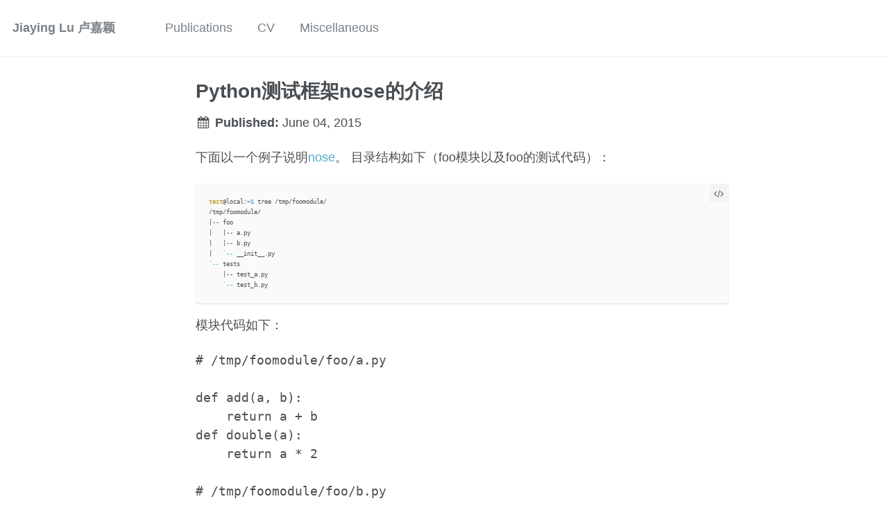

--- FILE ---
content_type: text/html; charset=utf-8
request_url: https://lujiaying.github.io/posts/2015/06/Python-nose/
body_size: 4784
content:
<!doctype html><html lang="en" class="no-js"><head><meta charset="utf-8"> <!-- begin SEO --><title>Python测试框架nose的介绍 - Jiaying Lu 卢嘉颖</title><meta property="og:locale" content="en-US"><meta property="og:site_name" content="Jiaying Lu 卢嘉颖"><meta property="og:title" content="Python测试框架nose的介绍"><link rel="canonical" href="https://lujiaying.github.io/posts/2015/06/Python-nose/"><meta property="og:url" content="https://lujiaying.github.io/posts/2015/06/Python-nose/"><meta property="og:description" content="下面以一个例子说明nose。目录结构如下（foo模块以及foo的测试代码）："><meta property="og:type" content="article"><meta property="article:published_time" content="2015-06-04T00:00:00-07:00"> <script type="application/ld+json"> { "@context" : "http://schema.org", "@type" : "Person", "name" : "Jiaying Lu", "url" : "https://lujiaying.github.io", "sameAs" : null } </script> <!-- end SEO --><link href="https://lujiaying.github.io/feed.xml" type="application/atom+xml" rel="alternate" title="Jiaying Lu 卢嘉颖 Feed"> <!-- http://t.co/dKP3o1e --><meta name="HandheldFriendly" content="True"><meta name="MobileOptimized" content="320"><meta name="viewport" content="width=device-width, initial-scale=1.0"> <script> document.documentElement.className = document.documentElement.className.replace(/\bno-js\b/g, '') + ' js '; </script> <!-- For all browsers --><link rel="stylesheet" href="https://lujiaying.github.io/assets/css/main.css"><meta http-equiv="cleartype" content="on"> <!-- start custom head snippets --> <!--<link rel="apple-touch-icon" sizes="57x57" href="https://lujiaying.github.io/images/apple-touch-icon-57x57.png?v=M44lzPylqQ"><link rel="apple-touch-icon" sizes="60x60" href="https://lujiaying.github.io/images/apple-touch-icon-60x60.png?v=M44lzPylqQ"><link rel="apple-touch-icon" sizes="72x72" href="https://lujiaying.github.io/images/apple-touch-icon-72x72.png?v=M44lzPylqQ"><link rel="apple-touch-icon" sizes="76x76" href="https://lujiaying.github.io/images/apple-touch-icon-76x76.png?v=M44lzPylqQ"><link rel="apple-touch-icon" sizes="114x114" href="https://lujiaying.github.io/images/apple-touch-icon-114x114.png?v=M44lzPylqQ"><link rel="apple-touch-icon" sizes="120x120" href="https://lujiaying.github.io/images/apple-touch-icon-120x120.png?v=M44lzPylqQ"><link rel="apple-touch-icon" sizes="144x144" href="https://lujiaying.github.io/images/apple-touch-icon-144x144.png?v=M44lzPylqQ"><link rel="apple-touch-icon" sizes="152x152" href="https://lujiaying.github.io/images/apple-touch-icon-152x152.png?v=M44lzPylqQ"><link rel="apple-touch-icon" sizes="180x180" href="https://lujiaying.github.io/images/apple-touch-icon-180x180.png?v=M44lzPylqQ"><link rel="icon" type="image/png" href="https://lujiaying.github.io/images/favicon-32x32.png?v=M44lzPylqQ" sizes="32x32"><link rel="icon" type="image/png" href="https://lujiaying.github.io/images/android-chrome-192x192.png?v=M44lzPylqQ" sizes="192x192"><link rel="icon" type="image/png" href="https://lujiaying.github.io/images/favicon-96x96.png?v=M44lzPylqQ" sizes="96x96"><link rel="icon" type="image/png" href="https://lujiaying.github.io/images/favicon-16x16.png?v=M44lzPylqQ" sizes="16x16"><link rel="manifest" href="https://lujiaying.github.io/images/manifest.json?v=M44lzPylqQ"><link rel="shortcut icon" href="/images/favicon.ico?v=M44lzPylqQ"> --><link rel="mask-icon" href="https://lujiaying.github.io/images/safari-pinned-tab.svg?v=M44lzPylqQ" color="#000000"><meta name="msapplication-TileColor" content="#000000"><meta name="msapplication-TileImage" content="https://lujiaying.github.io/images/mstile-144x144.png?v=M44lzPylqQ"><meta name="msapplication-config" content="https://lujiaying.github.io/images/browserconfig.xml?v=M44lzPylqQ"><meta name="theme-color" content="#ffffff"><link rel="stylesheet" href="https://lujiaying.github.io/assets/css/academicons.css"/> <script type="text/x-mathjax-config"> MathJax.Hub.Config({ TeX: { equationNumbers: { autoNumber: "all" } } }); </script> <script type="text/x-mathjax-config"> MathJax.Hub.Config({ tex2jax: { inlineMath: [ ['$','$'], ["\\(","\\)"] ], processEscapes: true } }); </script> <script src="https://cdnjs.cloudflare.com/ajax/libs/mathjax/2.7.1/MathJax.js?config=TeX-AMS-MML_HTMLorMML" type="text/javascript"></script> <!-- end custom head snippets --><link rel="apple-touch-icon" sizes="180x180" href="https://lujiaying.github.io/images/apple-touch-icon.png"><link rel="icon" type="image/png" sizes="32x32" href="https://lujiaying.github.io/images/favicon-32x32.png"><link rel="icon" type="image/png" sizes="16x16" href="https://lujiaying.github.io/images/favicon-16x16.png"><link rel="shortcut icon" href="/images/favicon.ico"><link rel="manifest" href="https://lujiaying.github.io/images/site.webmanifest"></head><body> <!--[if lt IE 9]><div class="notice--danger align-center" style="margin: 0;">You are using an <strong>outdated</strong> browser. Please <a href="http://browsehappy.com/">upgrade your browser</a> to improve your experience.</div><![endif]--><div class="masthead"><div class="masthead__inner-wrap"><div class="masthead__menu"><nav id="site-nav" class="greedy-nav"> <button><div class="navicon"></div></button><ul class="visible-links"><li class="masthead__menu-item masthead__menu-item--lg"><a href="https://lujiaying.github.io/">Jiaying Lu 卢嘉颖</a></li><li class="masthead__menu-item"><a href="https://lujiaying.github.io/publications/">Publications</a></li><li class="masthead__menu-item"><a href="https://lujiaying.github.io/cv/">CV</a></li><li class="masthead__menu-item"><a href="https://lujiaying.github.io/misc/">Miscellaneous</a></li></ul><ul class="hidden-links hidden"></ul></nav></div></div></div><div id="main" role="main"><article class="page" itemscope itemtype="http://schema.org/CreativeWork"><meta itemprop="headline" content="Python测试框架nose的介绍"><meta itemprop="description" content="下面以一个例子说明nose。目录结构如下（foo模块以及foo的测试代码）："><meta itemprop="datePublished" content="June 04, 2015"><div class="page__inner-wrap"><header><h1 class="page__title" itemprop="headline">Python测试框架nose的介绍</h1><p class="page__date"><strong><i class="fa fa-fw fa-calendar" aria-hidden="true"></i> Published:</strong> <time datetime="2015-06-04T00:00:00-07:00">June 04, 2015</time></p></header><section class="page__content" itemprop="text"><p>下面以一个例子说明<a href="https://nose.readthedocs.org/en/latest/">nose</a>。 目录结构如下（foo模块以及foo的测试代码）：</p><div class="language-shell highlighter-rouge"><div class="highlight"><pre class="highlight"><code><span class="nb">test</span>@local:~<span class="nv">$ </span>tree /tmp/foomodule/
/tmp/foomodule/
|-- foo
|   |-- a.py
|   |-- b.py
|   <span class="sb">`</span><span class="nt">--</span> __init__.py
<span class="sb">`</span><span class="nt">--</span> tests
    |-- test_a.py
    <span class="sb">`</span><span class="nt">--</span> test_b.py
</code></pre></div></div><!-- more --><p>模块代码如下：</p><pre><code class="language-Python"># /tmp/foomodule/foo/a.py 

def add(a, b):
    return a + b
def double(a):
    return a * 2

# /tmp/foomodule/foo/b.py 

import memcache
class Cache:
    def __init__(self, server):
        self.cache = memcache.Client([server])
    def get(self, name):
        return self.cache.get(name)
    def set(self, name, value):
        return self.cache.set(name, value)
    def delete(self, name):
        return self.cache.delete(name)
    def close(self):
        self.cache.disconnect_all()
</code></pre><p>对应的测试代码：</p><pre><code class="language-Python"># /tmp/foomodule/tests/test_a.py 
from foo.a import add, double
def test_add():
    v = add(10, 20)
    assert v == 30
def test_double():
    v = double(10)
    assert v == 20

# /tmp/foomodule/tests/test_b.py 
from foo.b import Cache
class TestCache:

    def setUp(self):
        self.cache = Cache("127.0.0.1:11211")
        self.key   = "name"
        self.value = "smallfish"

    def tearDown(self):
        self.cache.close()

    def test_00_get(self):
        v = self.cache.get(self.key)
        assert v == None

    def test_01_set(self):
        v = self.cache.set(self.key, self.value)
        assert v == True
        v = self.cache.get(self.key)
        assert v == self.value

    def test_02_delete(self):
        v = self.cache.delete(self.key)
        assert v == True
</code></pre><p>先不解释，跑一跑（-v -s选项，针对当前路径下tests目录测试)：</p><div class="language-shell highlighter-rouge"><div class="highlight"><pre class="highlight"><code><span class="nb">test</span>@local:/tmp/foomodule<span class="nv">$ </span>nosetests <span class="nt">-s</span> <span class="nt">-v</span>
test_a.test_add ... ok
test_a.test_double ... ok
test_b.TestCache.test_00_get ... ok
test_b.TestCache.test_01_set ... ok
test_b.TestCache.test_02_delete ... ok
<span class="nt">----------------------------------------------------------------------</span>
Ran 5 tests <span class="k">in </span>0.024s
OK
</code></pre></div></div><p>nosetests会自动进行集成测试。nose默认是对当前目录下tests目录进行测试，默认规则：文件（含有test），函数（test_开头），类（Test开头）。</p><p>主要使用assert 进行断言。</p></section><footer class="page__meta"><p class="page__taxonomy"> <strong><i class="fa fa-fw fa-tags" aria-hidden="true"></i> Tags: </strong> <span itemprop="keywords"> <a href="https://lujiaying.github.io/tags/#python" class="page__taxonomy-item" rel="tag">Python</a><span class="sep">, </span> <a href="https://lujiaying.github.io/tags/#测试" class="page__taxonomy-item" rel="tag">测试</a> </span></p></footer><nav class="pagination"> <a href="https://lujiaying.github.io/posts/2015/06/C-share-variable/" class="pagination--pager" title="在源文件间共享变量–C ">Previous</a> <a href="https://lujiaying.github.io/posts/2015/06/NY-photography/" class="pagination--pager" title="入门摄影教材推荐——被神化的《纽摄》 ">Next</a></nav></div></article><div class="page__related"><h4 class="page__related-title">You May Also Enjoy</h4><div class="grid__wrapper"><div class="grid__item"><article class="archive__item" itemscope itemtype="http://schema.org/CreativeWork"><h2 class="archive__item-title" itemprop="headline"> <a href="https://lujiaying.github.io/posts/2023/04/running-log-all/" rel="permalink">跑步训练日志 </a></h2><p class="page__date"><strong><i class="fa fa-fw fa-calendar" aria-hidden="true"></i> Published:</strong> <time datetime="2023-04-15T00:00:00-07:00">April 15, 2023</time></p><p class="archive__item-excerpt" itemprop="description"><p>在朋友清扬的鼓励下，连续参加了2022和2023的亚特兰大半程马拉松，成绩都在2小时+。终于下定决心，挑战一把2024年亚特兰大全程马拉松。目前打算认真记录一下备战训练日志。 <strong><a href="https://lujiaying.github.io/posts/2023/04/running-log-all/" rel="permalink"> Read more</a></strong></p></p></article></div><div class="grid__item"><article class="archive__item" itemscope itemtype="http://schema.org/CreativeWork"><h2 class="archive__item-title" itemprop="headline"> <a href="https://lujiaying.github.io/posts/2020/01/2019-annual-summary/" rel="permalink">2019年总结-以学术为志业 </a></h2><p class="page__date"><strong><i class="fa fa-fw fa-calendar" aria-hidden="true"></i> Published:</strong> <time datetime="2020-01-05T00:00:00-08:00">January 05, 2020</time></p><p class="archive__item-excerpt" itemprop="description"><p>从18年起一直在为博士申请而努力。18年上半年一边上班一边准备Toefl和GRE；18年下半年在ASU做访问学生；到19年总算收获了几个offer。综合考虑研究方向、学校、气候，位于亚特兰大的Emory成为我博士生涯的起点。感谢的话虽然老套但非常重要。感谢指导我的老师们：小米的王老师，北邮的李老师，ASU的Dr. Yang和Dr. Ren, MSU的Dr. Liu和 Dr. Tang, Emory的Dr. Qin, 我从老师们的身上感受到对科研的热情和对新入门者的包容。感谢鼓励和帮助我的朋友们。感谢支持我的家人们，支持我“任性”的职业选择。 <strong><a href="https://lujiaying.github.io/posts/2020/01/2019-annual-summary/" rel="permalink"> Read more</a></strong></p></p></article></div><div class="grid__item"><article class="archive__item" itemscope itemtype="http://schema.org/CreativeWork"><h2 class="archive__item-title" itemprop="headline"> <a href="https://lujiaying.github.io/posts/2018/08/Trasport-cat-by-plane/" rel="permalink">猫咪飞机托运记录 </a></h2><p class="page__date"><strong><i class="fa fa-fw fa-calendar" aria-hidden="true"></i> Published:</strong> <time datetime="2018-08-01T00:00:00-07:00">August 01, 2018</time></p><p class="archive__item-excerpt" itemprop="description"><p>最近需要更换居住城市，小龙虾的去处成为了一个难题。好说歹说，我妈同意帮我养。剩下的主要问题就是猫如何从北京运回江西。<br /> 根据在网上的调研，猫咪长距离托运主要有两种方式：火车和飞机。两种方法各有优劣：火车费用低但时间长，且高铁不能托运；飞机费用贵但时间短，且比火车更危险。 <strong><a href="https://lujiaying.github.io/posts/2018/08/Trasport-cat-by-plane/" rel="permalink"> Read more</a></strong></p></p></article></div><div class="grid__item"><article class="archive__item" itemscope itemtype="http://schema.org/CreativeWork"><h2 class="archive__item-title" itemprop="headline"> <a href="https://lujiaying.github.io/posts/2018/01/new-words-mining/" rel="permalink">基于统计信息的新词挖掘实践 </a></h2><p class="page__date"><strong><i class="fa fa-fw fa-calendar" aria-hidden="true"></i> Published:</strong> <time datetime="2018-01-28T00:00:00-08:00">January 28, 2018</time></p><p class="archive__item-excerpt" itemprop="description"><p>在<a href="https://lujiaying.github.io/posts/2018/01/Chinese-word-segmentation/">分词</a>、词性标注、命名实体识别等自然语言处理基础任务，反作弊、知识图谱、新闻热点识别等文本挖掘应用中，未登录词是难以绕开的一个问题。从陌生语料中自动化的新词挖掘是解决该类问题的一种有效方法。 <strong><a href="https://lujiaying.github.io/posts/2018/01/new-words-mining/" rel="permalink"> Read more</a></strong></p></p></article></div></div></div></div></script><div class="page__footer"><footer> <!-- start custom footer snippets --> <script async src="//busuanzi.ibruce.info/busuanzi/2.3/busuanzi.pure.mini.js"></script> Viewed by <span id="busuanzi_value_page_pv"></span> times. <!-- end custom footer snippets --><div class="page__footer-follow"><ul class="social-icons"><li><strong>Follow:</strong></li><li><a href="http://github.com/lujiaying"><i class="fa fa-fw fa-github" aria-hidden="true"></i> GitHub</a></li><li><a href="https://lujiaying.github.io/feed.xml"><i class="fa fa-fw fa-rss-square" aria-hidden="true"></i> Feed</a></li></ul></div><div class="page__footer-copyright">&copy; 2025 Jiaying Lu. Powered by <a href="http://jekyllrb.com" rel="nofollow">Jekyll</a> &amp; <a href="https://github.com/academicpages/academicpages.github.io">AcademicPages</a>, a fork of <a href="https://mademistakes.com/work/minimal-mistakes-jekyll-theme/" rel="nofollow">Minimal Mistakes</a>.</div></footer></div><script src="https://lujiaying.github.io/assets/js/main.min.js"></script></body></html>
